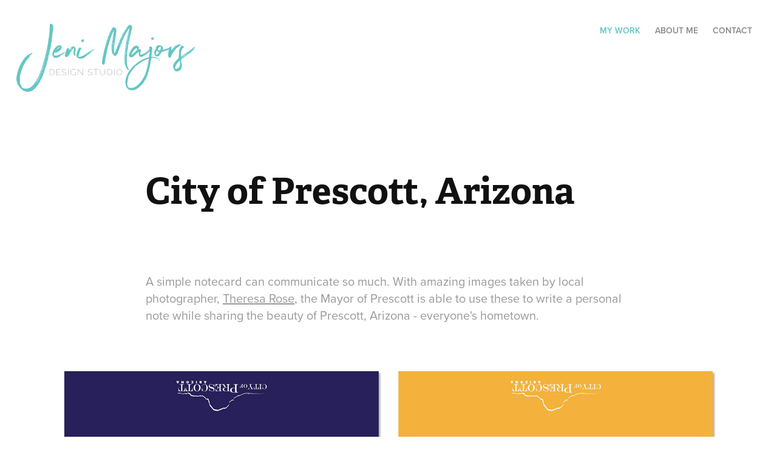

--- FILE ---
content_type: text/html; charset=utf-8
request_url: https://jmds.biz/prescott-mayor
body_size: 3222
content:
<!DOCTYPE HTML>
<html lang="en-US">
<head>
  <meta charset="UTF-8" />
  <meta name="viewport" content="width=device-width, initial-scale=1" />
      <meta name="twitter:card"  content="summary_large_image" />
      <meta name="twitter:site"  content="@AdobePortfolio" />
      <meta  property="og:title" content="Jeni Majors - City of Prescott, Arizona" />
      <meta  property="og:image" content="https://pro2-bar-s3-cdn-cf1.myportfolio.com/2382fea84c9860405eb84f27fb32343d/91b14269-0516-4fd0-9918-be24a575cc6c_rwc_0x0x6944x5442x6944.jpg?h=1c45fddf1ee5b30dd33038d55198dd43" />
        <link rel="icon" href="https://pro2-bar-s3-cdn-cf1.myportfolio.com/2382fea84c9860405eb84f27fb32343d/9976ec15-293e-461c-b5bf-bcfb529f416e_carw_1x1x32.png?h=5909fe5ad6350f294d8adb3be6a89ce4" />
        <link rel="apple-touch-icon" href="https://pro2-bar-s3-cdn-cf6.myportfolio.com/2382fea84c9860405eb84f27fb32343d/732018a7-386f-485f-98ed-bafa09c0487e_carw_1x1x180.png?h=9dac7b129bd1bc4cac2a67b43a05d997" />
      <link rel="stylesheet" href="/dist/css/main.css" type="text/css" />
      <link rel="stylesheet" href="https://pro2-bar-s3-cdn-cf6.myportfolio.com/2382fea84c9860405eb84f27fb32343d/717829a48b5fad64747b7bf2f577ae731636591090.css?h=73ea507e1079edc5b53fa16af08d50b2" type="text/css" />
    <link rel="canonical" href="https://jmds.biz/prescott-mayor" />
      <title>Jeni Majors - City of Prescott, Arizona</title>
    <script type="text/javascript" src="//use.typekit.net/ik/[base64].js?cb=35f77bfb8b50944859ea3d3804e7194e7a3173fb" async onload="
    try {
      window.Typekit.load();
    } catch (e) {
      console.warn('Typekit not loaded.');
    }
    "></script>
</head>
  <body class="transition-enabled">  <div class='page-background-video page-background-video-with-panel'>
  </div>
  <div class="js-responsive-nav">
    <div class="responsive-nav has-social">
      <div class="close-responsive-click-area js-close-responsive-nav">
        <div class="close-responsive-button"></div>
      </div>
          <div class="nav-container">
            <nav data-hover-hint="nav">
                <div class="gallery-title"><a href="/work" >My Work</a></div>
      <div class="page-title">
        <a href="/about-me" >About Me</a>
      </div>
      <div class="page-title">
        <a href="/contact" >Contact</a>
      </div>
                <div class="social pf-nav-social" data-hover-hint="navSocialIcons">
                  <ul>
                  </ul>
                </div>
            </nav>
          </div>
    </div>
  </div>
  <div class="site-wrap cfix js-site-wrap">
    <div class="site-container">
      <div class="site-content e2e-site-content">
        <header class="site-header">
          <div class="logo-container">
              <div class="logo-wrap" data-hover-hint="logo">
                    <div class="logo e2e-site-logo-text logo-image  ">
    <a href="/work" class="image-normal image-link">
      <img src="https://pro2-bar-s3-cdn-cf.myportfolio.com/2382fea84c9860405eb84f27fb32343d/bce90eb5-3e13-4b99-ba40-2d02ed8f9b71_rwc_0x0x441x174x4096.png?h=c7d213ee67fc1c24356973abbd5aad9c" alt="Jeni Majors Design Studio">
    </a>
</div>
              </div>
  <div class="hamburger-click-area js-hamburger">
    <div class="hamburger">
      <i></i>
      <i></i>
      <i></i>
    </div>
  </div>
          </div>
              <div class="nav-container">
                <nav data-hover-hint="nav">
                <div class="gallery-title"><a href="/work" >My Work</a></div>
      <div class="page-title">
        <a href="/about-me" >About Me</a>
      </div>
      <div class="page-title">
        <a href="/contact" >Contact</a>
      </div>
                    <div class="social pf-nav-social" data-hover-hint="navSocialIcons">
                      <ul>
                      </ul>
                    </div>
                </nav>
              </div>
        </header>
        <main>
  <div class="page-container" data-context="page.page.container" data-hover-hint="pageContainer">
    <section class="page standard-modules">
        <header class="page-header content" data-context="pages" data-identity="id:p5a6e99eb2262f1d9f198ed5aae5b40dcd01bc884c51f9cfc25d9a" data-hover-hint="pageHeader" data-hover-hint-id="p5a6e99eb2262f1d9f198ed5aae5b40dcd01bc884c51f9cfc25d9a">
            <h1 class="title preserve-whitespace e2e-site-logo-text">City of Prescott, Arizona</h1>
            <p class="description"></p>
        </header>
      <div class="page-content js-page-content" data-context="pages" data-identity="id:p5a6e99eb2262f1d9f198ed5aae5b40dcd01bc884c51f9cfc25d9a">
        <div id="project-canvas" class="js-project-modules modules content">
          <div id="project-modules">
              
              
              
              
              
              <div class="project-module module text project-module-text align- js-project-module e2e-site-project-module-text">
  <div class="rich-text js-text-editable module-text"><div>A simple notecard can communicate so much. With amazing images taken by local photographer, <a href="https://www.facebook.com/treerosephotography/" target="_blank">Theresa Rose</a>, the Mayor of Prescott is able to use these to write a personal note while sharing the beauty of Prescott, Arizona - everyone's hometown.</div></div>
</div>

              
              
              
              
              
              <div class="project-module module image project-module-image js-js-project-module" >

  

  
     <div class="js-lightbox" data-src="https://pro2-bar-s3-cdn-cf2.myportfolio.com/2382fea84c9860405eb84f27fb32343d/df3b5bea-64c3-4576-8dcf-d4bf65d94b07.jpg?h=a3f12052a04c2fe215a528eaa81ea061">
           <img
             class="js-lazy e2e-site-project-module-image"
             src="[data-uri]"
             data-src="https://pro2-bar-s3-cdn-cf2.myportfolio.com/2382fea84c9860405eb84f27fb32343d/df3b5bea-64c3-4576-8dcf-d4bf65d94b07_rw_3840.jpg?h=64fd339bedfbe6d15d299a9042b72cd5"
             data-srcset="https://pro2-bar-s3-cdn-cf2.myportfolio.com/2382fea84c9860405eb84f27fb32343d/df3b5bea-64c3-4576-8dcf-d4bf65d94b07_rw_600.jpg?h=65439ad134cc9d02c2c69b8ac6dfd1d3 600w,https://pro2-bar-s3-cdn-cf2.myportfolio.com/2382fea84c9860405eb84f27fb32343d/df3b5bea-64c3-4576-8dcf-d4bf65d94b07_rw_1200.jpg?h=cd8ca15539efb3c8ca4f068d40f1d466 1200w,https://pro2-bar-s3-cdn-cf2.myportfolio.com/2382fea84c9860405eb84f27fb32343d/df3b5bea-64c3-4576-8dcf-d4bf65d94b07_rw_1920.jpg?h=b3e0a6e908936cb301f8af80158e51ea 1920w,https://pro2-bar-s3-cdn-cf2.myportfolio.com/2382fea84c9860405eb84f27fb32343d/df3b5bea-64c3-4576-8dcf-d4bf65d94b07_rw_3840.jpg?h=64fd339bedfbe6d15d299a9042b72cd5 3840w,"
             data-sizes="(max-width: 3840px) 100vw, 3840px"
             width="3840"
             height="0"
             style="padding-bottom: 200%; background: rgba(0, 0, 0, 0.03)"
             
           >
     </div>
  

</div>

              
              
              
              
              
              
              
              
          </div>
        </div>
      </div>
    </section>
        <section class="back-to-top" data-hover-hint="backToTop">
          <a href="#"><span class="arrow">&uarr;</span><span class="preserve-whitespace">Back to Top</span></a>
        </section>
        <a class="back-to-top-fixed js-back-to-top back-to-top-fixed-with-panel" data-hover-hint="backToTop" data-hover-hint-placement="top-start" href="#">
          <svg version="1.1" id="Layer_1" xmlns="http://www.w3.org/2000/svg" xmlns:xlink="http://www.w3.org/1999/xlink" x="0px" y="0px"
           viewBox="0 0 26 26" style="enable-background:new 0 0 26 26;" xml:space="preserve" class="icon icon-back-to-top">
          <g>
            <path d="M13.8,1.3L21.6,9c0.1,0.1,0.1,0.3,0.2,0.4c0.1,0.1,0.1,0.3,0.1,0.4s0,0.3-0.1,0.4c-0.1,0.1-0.1,0.3-0.3,0.4
              c-0.1,0.1-0.2,0.2-0.4,0.3c-0.2,0.1-0.3,0.1-0.4,0.1c-0.1,0-0.3,0-0.4-0.1c-0.2-0.1-0.3-0.2-0.4-0.3L14.2,5l0,19.1
              c0,0.2-0.1,0.3-0.1,0.5c0,0.1-0.1,0.3-0.3,0.4c-0.1,0.1-0.2,0.2-0.4,0.3c-0.1,0.1-0.3,0.1-0.5,0.1c-0.1,0-0.3,0-0.4-0.1
              c-0.1-0.1-0.3-0.1-0.4-0.3c-0.1-0.1-0.2-0.2-0.3-0.4c-0.1-0.1-0.1-0.3-0.1-0.5l0-19.1l-5.7,5.7C6,10.8,5.8,10.9,5.7,11
              c-0.1,0.1-0.3,0.1-0.4,0.1c-0.2,0-0.3,0-0.4-0.1c-0.1-0.1-0.3-0.2-0.4-0.3c-0.1-0.1-0.1-0.2-0.2-0.4C4.1,10.2,4,10.1,4.1,9.9
              c0-0.1,0-0.3,0.1-0.4c0-0.1,0.1-0.3,0.3-0.4l7.7-7.8c0.1,0,0.2-0.1,0.2-0.1c0,0,0.1-0.1,0.2-0.1c0.1,0,0.2,0,0.2-0.1
              c0.1,0,0.1,0,0.2,0c0,0,0.1,0,0.2,0c0.1,0,0.2,0,0.2,0.1c0.1,0,0.1,0.1,0.2,0.1C13.7,1.2,13.8,1.2,13.8,1.3z"/>
          </g>
          </svg>
        </a>
  </div>
              <footer class="site-footer" data-hover-hint="footer">
                <div class="footer-text">
                  Powered by <a href="http://portfolio.adobe.com" target="_blank">Adobe Portfolio</a>
                </div>
              </footer>
        </main>
      </div>
    </div>
  </div>
</body>
<script type="text/javascript">
  // fix for Safari's back/forward cache
  window.onpageshow = function(e) {
    if (e.persisted) { window.location.reload(); }
  };
</script>
  <script type="text/javascript">var __config__ = {"page_id":"p5a6e99eb2262f1d9f198ed5aae5b40dcd01bc884c51f9cfc25d9a","theme":{"name":"geometric"},"pageTransition":true,"linkTransition":true,"disableDownload":false,"localizedValidationMessages":{"required":"This field is required","Email":"This field must be a valid email address"},"lightbox":{"enabled":true,"color":{"opacity":0.94,"hex":"#fff"}},"cookie_banner":{"enabled":false}};</script>
  <script type="text/javascript" src="/site/translations?cb=35f77bfb8b50944859ea3d3804e7194e7a3173fb"></script>
  <script type="text/javascript" src="/dist/js/main.js?cb=35f77bfb8b50944859ea3d3804e7194e7a3173fb"></script>
</html>
